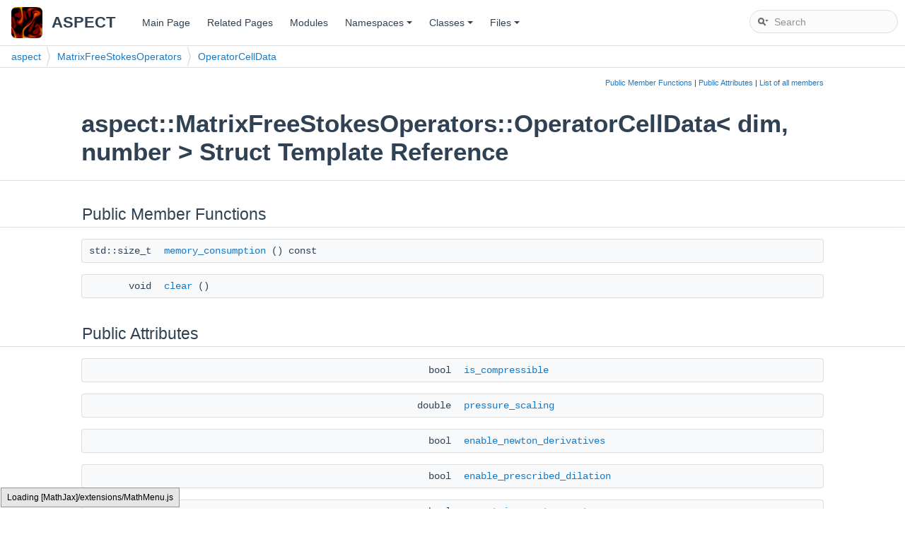

--- FILE ---
content_type: text/html
request_url: https://aspect.geodynamics.org/doc/doxygen/structaspect_1_1MatrixFreeStokesOperators_1_1OperatorCellData.html
body_size: 4414
content:
<!DOCTYPE html PUBLIC "-//W3C//DTD XHTML 1.0 Transitional//EN" "http://www.w3.org/TR/xhtml1/DTD/xhtml1-transitional.dtd">
<html xmlns="http://www.w3.org/1999/xhtml">
<head>
<meta http-equiv="Content-Type" content="text/xhtml;charset=UTF-8"/>
<meta http-equiv="X-UA-Compatible" content="IE=9"/>
<meta name="generator" content="Doxygen 1.8.12"/>
<meta name="viewport" content="width=device-width, initial-scale=1"/>
<title>ASPECT: aspect::MatrixFreeStokesOperators::OperatorCellData&lt; dim, number &gt; Struct Template Reference</title>
<link href="tabs.css" rel="stylesheet" type="text/css"/>
<script type="text/javascript" src="jquery.js"></script>
<script type="text/javascript" src="dynsections.js"></script>
<link href="search/search.css" rel="stylesheet" type="text/css"/>
<script type="text/javascript" src="search/searchdata.js"></script>
<script type="text/javascript" src="search/search.js"></script>
<script type="text/x-mathjax-config">
  MathJax.Hub.Config({
    extensions: ["tex2jax.js", "TeX/AMSmath.js", "TeX/AMSsymbols.js"],
    jax: ["input/TeX","output/HTML-CSS"],
});
</script><script type="text/javascript" src="https://cdnjs.cloudflare.com/ajax/libs/mathjax/2.7.9/MathJax.js"></script>
<link href="doxygen.css" rel="stylesheet" type="text/css" />
<link href="doxygen-awesome.css" rel="stylesheet" type="text/css"/>
</head>
<body>
<div id="top"><!-- do not remove this div, it is closed by doxygen! -->
<div id="titlearea">
<table cellspacing="0" cellpadding="0">
 <tbody>
 <tr style="height: 56px;">
  <td id="projectlogo"><img alt="Logo" src="thumbnail.png"/></td>
  <td id="projectalign" style="padding-left: 0.5em;">
   <div id="projectname">ASPECT
   </div>
  </td>
 </tr>
 </tbody>
</table>
</div>
<!-- end header part -->
<!-- Generated by Doxygen 1.8.12 -->
<script type="text/javascript">
var searchBox = new SearchBox("searchBox", "search",false,'Search');
</script>
<script type="text/javascript" src="menudata.js"></script>
<script type="text/javascript" src="menu.js"></script>
<script type="text/javascript">
$(function() {
  initMenu('',true,false,'search.php','Search');
  $(document).ready(function() { init_search(); });
});
</script>
<div id="main-nav"></div>
<!-- window showing the filter options -->
<div id="MSearchSelectWindow"
     onmouseover="return searchBox.OnSearchSelectShow()"
     onmouseout="return searchBox.OnSearchSelectHide()"
     onkeydown="return searchBox.OnSearchSelectKey(event)">
</div>

<!-- iframe showing the search results (closed by default) -->
<div id="MSearchResultsWindow">
<iframe src="javascript:void(0)" frameborder="0" 
        name="MSearchResults" id="MSearchResults">
</iframe>
</div>

<div id="nav-path" class="navpath">
  <ul>
<li class="navelem"><a class="el" href="namespaceaspect.html">aspect</a></li><li class="navelem"><a class="el" href="namespaceaspect_1_1MatrixFreeStokesOperators.html">MatrixFreeStokesOperators</a></li><li class="navelem"><a class="el" href="structaspect_1_1MatrixFreeStokesOperators_1_1OperatorCellData.html">OperatorCellData</a></li>  </ul>
</div>
</div><!-- top -->
<div class="header">
  <div class="summary">
<a href="#pub-methods">Public Member Functions</a> &#124;
<a href="#pub-attribs">Public Attributes</a> &#124;
<a href="structaspect_1_1MatrixFreeStokesOperators_1_1OperatorCellData-members.html">List of all members</a>  </div>
  <div class="headertitle">
<div class="title">aspect::MatrixFreeStokesOperators::OperatorCellData&lt; dim, number &gt; Struct Template Reference</div>  </div>
</div><!--header-->
<div class="contents">
<table class="memberdecls">
<tr class="heading"><td colspan="2"><h2 class="groupheader"><a name="pub-methods"></a>
Public Member Functions</h2></td></tr>
<tr class="memitem:ad506abaf7349200c3eeabd48e796b9fd"><td class="memItemLeft" align="right" valign="top">std::size_t&#160;</td><td class="memItemRight" valign="bottom"><a class="el" href="structaspect_1_1MatrixFreeStokesOperators_1_1OperatorCellData.html#ad506abaf7349200c3eeabd48e796b9fd">memory_consumption</a> () const</td></tr>
<tr class="separator:ad506abaf7349200c3eeabd48e796b9fd"><td class="memSeparator" colspan="2">&#160;</td></tr>
<tr class="memitem:a0a2b41b6730b591a5b2635b9e13c9714"><td class="memItemLeft" align="right" valign="top">void&#160;</td><td class="memItemRight" valign="bottom"><a class="el" href="structaspect_1_1MatrixFreeStokesOperators_1_1OperatorCellData.html#a0a2b41b6730b591a5b2635b9e13c9714">clear</a> ()</td></tr>
<tr class="separator:a0a2b41b6730b591a5b2635b9e13c9714"><td class="memSeparator" colspan="2">&#160;</td></tr>
</table><table class="memberdecls">
<tr class="heading"><td colspan="2"><h2 class="groupheader"><a name="pub-attribs"></a>
Public Attributes</h2></td></tr>
<tr class="memitem:aa806b3dfbd5ef95381d762207070cba4"><td class="memItemLeft" align="right" valign="top">bool&#160;</td><td class="memItemRight" valign="bottom"><a class="el" href="structaspect_1_1MatrixFreeStokesOperators_1_1OperatorCellData.html#aa806b3dfbd5ef95381d762207070cba4">is_compressible</a></td></tr>
<tr class="separator:aa806b3dfbd5ef95381d762207070cba4"><td class="memSeparator" colspan="2">&#160;</td></tr>
<tr class="memitem:ab5218a6fea58ab534970767d74cb678a"><td class="memItemLeft" align="right" valign="top">double&#160;</td><td class="memItemRight" valign="bottom"><a class="el" href="structaspect_1_1MatrixFreeStokesOperators_1_1OperatorCellData.html#ab5218a6fea58ab534970767d74cb678a">pressure_scaling</a></td></tr>
<tr class="separator:ab5218a6fea58ab534970767d74cb678a"><td class="memSeparator" colspan="2">&#160;</td></tr>
<tr class="memitem:a3fda8cc3cab85be1464c520411562397"><td class="memItemLeft" align="right" valign="top">bool&#160;</td><td class="memItemRight" valign="bottom"><a class="el" href="structaspect_1_1MatrixFreeStokesOperators_1_1OperatorCellData.html#a3fda8cc3cab85be1464c520411562397">enable_newton_derivatives</a></td></tr>
<tr class="separator:a3fda8cc3cab85be1464c520411562397"><td class="memSeparator" colspan="2">&#160;</td></tr>
<tr class="memitem:ac451e0bb3a48079c9bb3a59ed345e056"><td class="memItemLeft" align="right" valign="top">bool&#160;</td><td class="memItemRight" valign="bottom"><a class="el" href="structaspect_1_1MatrixFreeStokesOperators_1_1OperatorCellData.html#ac451e0bb3a48079c9bb3a59ed345e056">enable_prescribed_dilation</a></td></tr>
<tr class="separator:ac451e0bb3a48079c9bb3a59ed345e056"><td class="memSeparator" colspan="2">&#160;</td></tr>
<tr class="memitem:a10638e2b00016acd2a978cd13034e33a"><td class="memItemLeft" align="right" valign="top">bool&#160;</td><td class="memItemRight" valign="bottom"><a class="el" href="structaspect_1_1MatrixFreeStokesOperators_1_1OperatorCellData.html#a10638e2b00016acd2a978cd13034e33a">symmetrize_newton_system</a></td></tr>
<tr class="separator:a10638e2b00016acd2a978cd13034e33a"><td class="memSeparator" colspan="2">&#160;</td></tr>
<tr class="memitem:a27bf45425c42dd488327d5692410a781"><td class="memItemLeft" align="right" valign="top">bool&#160;</td><td class="memItemRight" valign="bottom"><a class="el" href="structaspect_1_1MatrixFreeStokesOperators_1_1OperatorCellData.html#a27bf45425c42dd488327d5692410a781">apply_stabilization_free_surface_faces</a></td></tr>
<tr class="separator:a27bf45425c42dd488327d5692410a781"><td class="memSeparator" colspan="2">&#160;</td></tr>
<tr class="memitem:aa6bf883769e4a91dd48bf1f2bcc2c78c"><td class="memItemLeft" align="right" valign="top">Table&lt; 2, VectorizedArray&lt; number &gt; &gt;&#160;</td><td class="memItemRight" valign="bottom"><a class="el" href="structaspect_1_1MatrixFreeStokesOperators_1_1OperatorCellData.html#aa6bf883769e4a91dd48bf1f2bcc2c78c">viscosity</a></td></tr>
<tr class="separator:aa6bf883769e4a91dd48bf1f2bcc2c78c"><td class="memSeparator" colspan="2">&#160;</td></tr>
<tr class="memitem:ab1d7794b9c19bdb059ee6f47b5a6a5ce"><td class="memItemLeft" align="right" valign="top">Table&lt; 2, SymmetricTensor&lt; 2, dim, VectorizedArray&lt; number &gt; &gt; &gt;&#160;</td><td class="memItemRight" valign="bottom"><a class="el" href="structaspect_1_1MatrixFreeStokesOperators_1_1OperatorCellData.html#ab1d7794b9c19bdb059ee6f47b5a6a5ce">strain_rate_table</a></td></tr>
<tr class="separator:ab1d7794b9c19bdb059ee6f47b5a6a5ce"><td class="memSeparator" colspan="2">&#160;</td></tr>
<tr class="memitem:ae4ae353199db195bcd90443098fcc12b"><td class="memItemLeft" align="right" valign="top">Table&lt; 2, VectorizedArray&lt; number &gt; &gt;&#160;</td><td class="memItemRight" valign="bottom"><a class="el" href="structaspect_1_1MatrixFreeStokesOperators_1_1OperatorCellData.html#ae4ae353199db195bcd90443098fcc12b">newton_factor_wrt_pressure_table</a></td></tr>
<tr class="separator:ae4ae353199db195bcd90443098fcc12b"><td class="memSeparator" colspan="2">&#160;</td></tr>
<tr class="memitem:a84e1913f61db930cd0009665d1a72217"><td class="memItemLeft" align="right" valign="top">Table&lt; 2, SymmetricTensor&lt; 2, dim, VectorizedArray&lt; number &gt; &gt; &gt;&#160;</td><td class="memItemRight" valign="bottom"><a class="el" href="structaspect_1_1MatrixFreeStokesOperators_1_1OperatorCellData.html#a84e1913f61db930cd0009665d1a72217">newton_factor_wrt_strain_rate_table</a></td></tr>
<tr class="separator:a84e1913f61db930cd0009665d1a72217"><td class="memSeparator" colspan="2">&#160;</td></tr>
<tr class="memitem:ade5fa1229950e3d40f534c2ae5342609"><td class="memItemLeft" align="right" valign="top">Table&lt; 2, VectorizedArray&lt; number &gt; &gt;&#160;</td><td class="memItemRight" valign="bottom"><a class="el" href="structaspect_1_1MatrixFreeStokesOperators_1_1OperatorCellData.html#ade5fa1229950e3d40f534c2ae5342609">dilation_lhs_term_table</a></td></tr>
<tr class="separator:ade5fa1229950e3d40f534c2ae5342609"><td class="memSeparator" colspan="2">&#160;</td></tr>
<tr class="memitem:ae3361bbfa155d0511bfee406a02b530e"><td class="memItemLeft" align="right" valign="top">Table&lt; 2, VectorizedArray&lt; number &gt; &gt;&#160;</td><td class="memItemRight" valign="bottom"><a class="el" href="structaspect_1_1MatrixFreeStokesOperators_1_1OperatorCellData.html#ae3361bbfa155d0511bfee406a02b530e">dilation_derivative_wrt_pressure_table</a></td></tr>
<tr class="separator:ae3361bbfa155d0511bfee406a02b530e"><td class="memSeparator" colspan="2">&#160;</td></tr>
<tr class="memitem:a0f322a1851b198cb498c8b8b427fee2c"><td class="memItemLeft" align="right" valign="top">Table&lt; 2, SymmetricTensor&lt; 2, dim, VectorizedArray&lt; number &gt; &gt; &gt;&#160;</td><td class="memItemRight" valign="bottom"><a class="el" href="structaspect_1_1MatrixFreeStokesOperators_1_1OperatorCellData.html#a0f322a1851b198cb498c8b8b427fee2c">dilation_derivative_wrt_strain_rate_table</a></td></tr>
<tr class="separator:a0f322a1851b198cb498c8b8b427fee2c"><td class="memSeparator" colspan="2">&#160;</td></tr>
<tr class="memitem:aa32cf58d1a3aa8676f714ecac905f02f"><td class="memItemLeft" align="right" valign="top">Table&lt; 2, Tensor&lt; 1, dim, VectorizedArray&lt; number &gt; &gt; &gt;&#160;</td><td class="memItemRight" valign="bottom"><a class="el" href="structaspect_1_1MatrixFreeStokesOperators_1_1OperatorCellData.html#aa32cf58d1a3aa8676f714ecac905f02f">free_surface_stabilization_term_table</a></td></tr>
<tr class="separator:aa32cf58d1a3aa8676f714ecac905f02f"><td class="memSeparator" colspan="2">&#160;</td></tr>
<tr class="memitem:a2692251b1dfcd0d046f488cba9896036"><td class="memItemLeft" align="right" valign="top">std::set&lt; types::boundary_id &gt;&#160;</td><td class="memItemRight" valign="bottom"><a class="el" href="structaspect_1_1MatrixFreeStokesOperators_1_1OperatorCellData.html#a2692251b1dfcd0d046f488cba9896036">free_surface_boundary_indicators</a></td></tr>
<tr class="separator:a2692251b1dfcd0d046f488cba9896036"><td class="memSeparator" colspan="2">&#160;</td></tr>
</table>
<a name="details" id="details"></a><h2 class="groupheader">Detailed Description</h2>
<div class="textblock"><h3>template&lt;int dim, typename number&gt;<br />
struct aspect::MatrixFreeStokesOperators::OperatorCellData&lt; dim, number &gt;</h3>

<p>This struct stores the data for the current linear operator that is required to perform matrix-vector products.</p>
<p>The members of type Table&lt;2, VectorizedArray&lt;X&gt;&gt; contain values of type X, grouped by cell batch using the VectorizedArray. The table is indexed by the index of the cell batch and quadrature point index. In other words, you can access the value by <code>table(cell_batch_index, q_index)[cell_index]</code> </p>

<p>Definition at line <a class="el" href="matrix__free__operators_8h_source.html#l00092">92</a> of file <a class="el" href="matrix__free__operators_8h_source.html">matrix_free_operators.h</a>.</p>
</div><h2 class="groupheader">Member Function Documentation</h2>
<a id="ad506abaf7349200c3eeabd48e796b9fd"></a>
<h2 class="memtitle"><span class="permalink"><a href="#ad506abaf7349200c3eeabd48e796b9fd">&sect;&nbsp;</a></span>memory_consumption()</h2>

<div class="memitem">
<div class="memproto">
<div class="memtemplate">
template&lt;int dim, typename number&gt; </div>
      <table class="memname">
        <tr>
          <td class="memname">std::size_t <a class="el" href="structaspect_1_1MatrixFreeStokesOperators_1_1OperatorCellData.html">aspect::MatrixFreeStokesOperators::OperatorCellData</a>&lt; dim, number &gt;::memory_consumption </td>
          <td>(</td>
          <td class="paramname"></td><td>)</td>
          <td> const</td>
        </tr>
      </table>
</div><div class="memdoc">
<p>Determine an estimate for the memory consumption (in bytes) of this object. </p>

</div>
</div>
<a id="a0a2b41b6730b591a5b2635b9e13c9714"></a>
<h2 class="memtitle"><span class="permalink"><a href="#a0a2b41b6730b591a5b2635b9e13c9714">&sect;&nbsp;</a></span>clear()</h2>

<div class="memitem">
<div class="memproto">
<div class="memtemplate">
template&lt;int dim, typename number&gt; </div>
      <table class="memname">
        <tr>
          <td class="memname">void <a class="el" href="structaspect_1_1MatrixFreeStokesOperators_1_1OperatorCellData.html">aspect::MatrixFreeStokesOperators::OperatorCellData</a>&lt; dim, number &gt;::clear </td>
          <td>(</td>
          <td class="paramname"></td><td>)</td>
          <td></td>
        </tr>
      </table>
</div><div class="memdoc">
<p>Reset the object and free all memory </p>

</div>
</div>
<h2 class="groupheader">Member Data Documentation</h2>
<a id="aa806b3dfbd5ef95381d762207070cba4"></a>
<h2 class="memtitle"><span class="permalink"><a href="#aa806b3dfbd5ef95381d762207070cba4">&sect;&nbsp;</a></span>is_compressible</h2>

<div class="memitem">
<div class="memproto">
<div class="memtemplate">
template&lt;int dim, typename number&gt; </div>
      <table class="memname">
        <tr>
          <td class="memname">bool <a class="el" href="structaspect_1_1MatrixFreeStokesOperators_1_1OperatorCellData.html">aspect::MatrixFreeStokesOperators::OperatorCellData</a>&lt; dim, number &gt;::is_compressible</td>
        </tr>
      </table>
</div><div class="memdoc">
<p>Information on the compressibility of the flow. </p>

<p>Definition at line <a class="el" href="matrix__free__operators_8h_source.html#l00097">97</a> of file <a class="el" href="matrix__free__operators_8h_source.html">matrix_free_operators.h</a>.</p>

</div>
</div>
<a id="ab5218a6fea58ab534970767d74cb678a"></a>
<h2 class="memtitle"><span class="permalink"><a href="#ab5218a6fea58ab534970767d74cb678a">&sect;&nbsp;</a></span>pressure_scaling</h2>

<div class="memitem">
<div class="memproto">
<div class="memtemplate">
template&lt;int dim, typename number&gt; </div>
      <table class="memname">
        <tr>
          <td class="memname">double <a class="el" href="structaspect_1_1MatrixFreeStokesOperators_1_1OperatorCellData.html">aspect::MatrixFreeStokesOperators::OperatorCellData</a>&lt; dim, number &gt;::pressure_scaling</td>
        </tr>
      </table>
</div><div class="memdoc">
<p>Pressure scaling constant. </p>

<p>Definition at line <a class="el" href="matrix__free__operators_8h_source.html#l00102">102</a> of file <a class="el" href="matrix__free__operators_8h_source.html">matrix_free_operators.h</a>.</p>

</div>
</div>
<a id="a3fda8cc3cab85be1464c520411562397"></a>
<h2 class="memtitle"><span class="permalink"><a href="#a3fda8cc3cab85be1464c520411562397">&sect;&nbsp;</a></span>enable_newton_derivatives</h2>

<div class="memitem">
<div class="memproto">
<div class="memtemplate">
template&lt;int dim, typename number&gt; </div>
      <table class="memname">
        <tr>
          <td class="memname">bool <a class="el" href="structaspect_1_1MatrixFreeStokesOperators_1_1OperatorCellData.html">aspect::MatrixFreeStokesOperators::OperatorCellData</a>&lt; dim, number &gt;::enable_newton_derivatives</td>
        </tr>
      </table>
</div><div class="memdoc">
<p>If true, <a class="el" href="namespaceaspect_1_1Newton.html">Newton</a> terms are part of the operator. </p>

<p>Definition at line <a class="el" href="matrix__free__operators_8h_source.html#l00107">107</a> of file <a class="el" href="matrix__free__operators_8h_source.html">matrix_free_operators.h</a>.</p>

</div>
</div>
<a id="ac451e0bb3a48079c9bb3a59ed345e056"></a>
<h2 class="memtitle"><span class="permalink"><a href="#ac451e0bb3a48079c9bb3a59ed345e056">&sect;&nbsp;</a></span>enable_prescribed_dilation</h2>

<div class="memitem">
<div class="memproto">
<div class="memtemplate">
template&lt;int dim, typename number&gt; </div>
      <table class="memname">
        <tr>
          <td class="memname">bool <a class="el" href="structaspect_1_1MatrixFreeStokesOperators_1_1OperatorCellData.html">aspect::MatrixFreeStokesOperators::OperatorCellData</a>&lt; dim, number &gt;::enable_prescribed_dilation</td>
        </tr>
      </table>
</div><div class="memdoc">
<p>If true, plastic dilation terms are part of the operator. </p>

<p>Definition at line <a class="el" href="matrix__free__operators_8h_source.html#l00112">112</a> of file <a class="el" href="matrix__free__operators_8h_source.html">matrix_free_operators.h</a>.</p>

</div>
</div>
<a id="a10638e2b00016acd2a978cd13034e33a"></a>
<h2 class="memtitle"><span class="permalink"><a href="#a10638e2b00016acd2a978cd13034e33a">&sect;&nbsp;</a></span>symmetrize_newton_system</h2>

<div class="memitem">
<div class="memproto">
<div class="memtemplate">
template&lt;int dim, typename number&gt; </div>
      <table class="memname">
        <tr>
          <td class="memname">bool <a class="el" href="structaspect_1_1MatrixFreeStokesOperators_1_1OperatorCellData.html">aspect::MatrixFreeStokesOperators::OperatorCellData</a>&lt; dim, number &gt;::symmetrize_newton_system</td>
        </tr>
      </table>
</div><div class="memdoc">
<p>Symmetrize the <a class="el" href="namespaceaspect_1_1Newton.html">Newton</a> system when it's true (i.e., the stabilization is symmetric or SPD). </p>

<p>Definition at line <a class="el" href="matrix__free__operators_8h_source.html#l00118">118</a> of file <a class="el" href="matrix__free__operators_8h_source.html">matrix_free_operators.h</a>.</p>

</div>
</div>
<a id="a27bf45425c42dd488327d5692410a781"></a>
<h2 class="memtitle"><span class="permalink"><a href="#a27bf45425c42dd488327d5692410a781">&sect;&nbsp;</a></span>apply_stabilization_free_surface_faces</h2>

<div class="memitem">
<div class="memproto">
<div class="memtemplate">
template&lt;int dim, typename number&gt; </div>
      <table class="memname">
        <tr>
          <td class="memname">bool <a class="el" href="structaspect_1_1MatrixFreeStokesOperators_1_1OperatorCellData.html">aspect::MatrixFreeStokesOperators::OperatorCellData</a>&lt; dim, number &gt;::apply_stabilization_free_surface_faces</td>
        </tr>
      </table>
</div><div class="memdoc">
<p>If true, apply the stabilization on free surface faces. </p>

<p>Definition at line <a class="el" href="matrix__free__operators_8h_source.html#l00123">123</a> of file <a class="el" href="matrix__free__operators_8h_source.html">matrix_free_operators.h</a>.</p>

</div>
</div>
<a id="aa6bf883769e4a91dd48bf1f2bcc2c78c"></a>
<h2 class="memtitle"><span class="permalink"><a href="#aa6bf883769e4a91dd48bf1f2bcc2c78c">&sect;&nbsp;</a></span>viscosity</h2>

<div class="memitem">
<div class="memproto">
<div class="memtemplate">
template&lt;int dim, typename number&gt; </div>
      <table class="memname">
        <tr>
          <td class="memname">Table&lt;2, VectorizedArray&lt;number&gt; &gt; <a class="el" href="structaspect_1_1MatrixFreeStokesOperators_1_1OperatorCellData.html">aspect::MatrixFreeStokesOperators::OperatorCellData</a>&lt; dim, number &gt;::viscosity</td>
        </tr>
      </table>
</div><div class="memdoc">
<p>Table which stores viscosity values for each cell.</p>
<p>If the second dimension is of size 1, the viscosity is assumed to be constant per cell. </p>

<p>Definition at line <a class="el" href="matrix__free__operators_8h_source.html#l00131">131</a> of file <a class="el" href="matrix__free__operators_8h_source.html">matrix_free_operators.h</a>.</p>

</div>
</div>
<a id="ab1d7794b9c19bdb059ee6f47b5a6a5ce"></a>
<h2 class="memtitle"><span class="permalink"><a href="#ab1d7794b9c19bdb059ee6f47b5a6a5ce">&sect;&nbsp;</a></span>strain_rate_table</h2>

<div class="memitem">
<div class="memproto">
<div class="memtemplate">
template&lt;int dim, typename number&gt; </div>
      <table class="memname">
        <tr>
          <td class="memname">Table&lt;2, SymmetricTensor&lt;2, dim, VectorizedArray&lt;number&gt; &gt; &gt; <a class="el" href="structaspect_1_1MatrixFreeStokesOperators_1_1OperatorCellData.html">aspect::MatrixFreeStokesOperators::OperatorCellData</a>&lt; dim, number &gt;::strain_rate_table</td>
        </tr>
      </table>
</div><div class="memdoc">
<p>Table which stores the strain rate for each cell to be used for the <a class="el" href="namespaceaspect_1_1Newton.html">Newton</a> terms. </p>

<p>Definition at line <a class="el" href="matrix__free__operators_8h_source.html#l00137">137</a> of file <a class="el" href="matrix__free__operators_8h_source.html">matrix_free_operators.h</a>.</p>

</div>
</div>
<a id="ae4ae353199db195bcd90443098fcc12b"></a>
<h2 class="memtitle"><span class="permalink"><a href="#ae4ae353199db195bcd90443098fcc12b">&sect;&nbsp;</a></span>newton_factor_wrt_pressure_table</h2>

<div class="memitem">
<div class="memproto">
<div class="memtemplate">
template&lt;int dim, typename number&gt; </div>
      <table class="memname">
        <tr>
          <td class="memname">Table&lt;2, VectorizedArray&lt;number&gt; &gt; <a class="el" href="structaspect_1_1MatrixFreeStokesOperators_1_1OperatorCellData.html">aspect::MatrixFreeStokesOperators::OperatorCellData</a>&lt; dim, number &gt;::newton_factor_wrt_pressure_table</td>
        </tr>
      </table>
</div><div class="memdoc">
<p>Table which stores the product of the following three variables: viscosity derivative with respect to pressure, the <a class="el" href="namespaceaspect_1_1Newton.html">Newton</a> derivative scaling factor, and the averaging weight. </p>

<p>Definition at line <a class="el" href="matrix__free__operators_8h_source.html#l00144">144</a> of file <a class="el" href="matrix__free__operators_8h_source.html">matrix_free_operators.h</a>.</p>

</div>
</div>
<a id="a84e1913f61db930cd0009665d1a72217"></a>
<h2 class="memtitle"><span class="permalink"><a href="#a84e1913f61db930cd0009665d1a72217">&sect;&nbsp;</a></span>newton_factor_wrt_strain_rate_table</h2>

<div class="memitem">
<div class="memproto">
<div class="memtemplate">
template&lt;int dim, typename number&gt; </div>
      <table class="memname">
        <tr>
          <td class="memname">Table&lt;2, SymmetricTensor&lt;2, dim, VectorizedArray&lt;number&gt; &gt; &gt; <a class="el" href="structaspect_1_1MatrixFreeStokesOperators_1_1OperatorCellData.html">aspect::MatrixFreeStokesOperators::OperatorCellData</a>&lt; dim, number &gt;::newton_factor_wrt_strain_rate_table</td>
        </tr>
      </table>
</div><div class="memdoc">
<p>Table which stores the product of the following four variables: viscosity derivative with respect to strain rate, newton derivative scaling factor, alpha, and the averaging weight. Here alpha is the spd factor when the stabilization is PD or SPD, otherwise, it is 1. </p>

<p>Definition at line <a class="el" href="matrix__free__operators_8h_source.html#l00154">154</a> of file <a class="el" href="matrix__free__operators_8h_source.html">matrix_free_operators.h</a>.</p>

</div>
</div>
<a id="ade5fa1229950e3d40f534c2ae5342609"></a>
<h2 class="memtitle"><span class="permalink"><a href="#ade5fa1229950e3d40f534c2ae5342609">&sect;&nbsp;</a></span>dilation_lhs_term_table</h2>

<div class="memitem">
<div class="memproto">
<div class="memtemplate">
template&lt;int dim, typename number&gt; </div>
      <table class="memname">
        <tr>
          <td class="memname">Table&lt;2, VectorizedArray&lt;number&gt; &gt; <a class="el" href="structaspect_1_1MatrixFreeStokesOperators_1_1OperatorCellData.html">aspect::MatrixFreeStokesOperators::OperatorCellData</a>&lt; dim, number &gt;::dilation_lhs_term_table</td>
        </tr>
      </table>
</div><div class="memdoc">
<p>Table which stores the dilation LHS terms. For the definition of this term, see the comments of <a class="el" href="classaspect_1_1MaterialModel_1_1PrescribedPlasticDilation.html">MaterialModel::PrescribedPlasticDilation</a>:: dilation_lhs_term. </p>

<p>Definition at line <a class="el" href="matrix__free__operators_8h_source.html#l00161">161</a> of file <a class="el" href="matrix__free__operators_8h_source.html">matrix_free_operators.h</a>.</p>

</div>
</div>
<a id="ae3361bbfa155d0511bfee406a02b530e"></a>
<h2 class="memtitle"><span class="permalink"><a href="#ae3361bbfa155d0511bfee406a02b530e">&sect;&nbsp;</a></span>dilation_derivative_wrt_pressure_table</h2>

<div class="memitem">
<div class="memproto">
<div class="memtemplate">
template&lt;int dim, typename number&gt; </div>
      <table class="memname">
        <tr>
          <td class="memname">Table&lt;2, VectorizedArray&lt;number&gt; &gt; <a class="el" href="structaspect_1_1MatrixFreeStokesOperators_1_1OperatorCellData.html">aspect::MatrixFreeStokesOperators::OperatorCellData</a>&lt; dim, number &gt;::dilation_derivative_wrt_pressure_table</td>
        </tr>
      </table>
</div><div class="memdoc">
<p>Table which stores the product of the plastic dilation derivative with respect to pressure and the <a class="el" href="namespaceaspect_1_1Newton.html">Newton</a> derivative scaling factor. Note that the plastic dilation derivative does not include the term \(\bar\alpha\alpha / \eta^{ve}\), which is always on the left-hand side no matter if the <a class="el" href="namespaceaspect_1_1Newton.html">Newton</a> method is applied. </p>

<p>Definition at line <a class="el" href="matrix__free__operators_8h_source.html#l00171">171</a> of file <a class="el" href="matrix__free__operators_8h_source.html">matrix_free_operators.h</a>.</p>

</div>
</div>
<a id="a0f322a1851b198cb498c8b8b427fee2c"></a>
<h2 class="memtitle"><span class="permalink"><a href="#a0f322a1851b198cb498c8b8b427fee2c">&sect;&nbsp;</a></span>dilation_derivative_wrt_strain_rate_table</h2>

<div class="memitem">
<div class="memproto">
<div class="memtemplate">
template&lt;int dim, typename number&gt; </div>
      <table class="memname">
        <tr>
          <td class="memname">Table&lt;2, SymmetricTensor&lt;2, dim, VectorizedArray&lt;number&gt; &gt; &gt; <a class="el" href="structaspect_1_1MatrixFreeStokesOperators_1_1OperatorCellData.html">aspect::MatrixFreeStokesOperators::OperatorCellData</a>&lt; dim, number &gt;::dilation_derivative_wrt_strain_rate_table</td>
        </tr>
      </table>
</div><div class="memdoc">
<p>Table which stores the product of the plastic dilation derivative with respect to strain-rate and the <a class="el" href="namespaceaspect_1_1Newton.html">Newton</a> derivative scaling factor. </p>

<p>Definition at line <a class="el" href="matrix__free__operators_8h_source.html#l00178">178</a> of file <a class="el" href="matrix__free__operators_8h_source.html">matrix_free_operators.h</a>.</p>

</div>
</div>
<a id="aa32cf58d1a3aa8676f714ecac905f02f"></a>
<h2 class="memtitle"><span class="permalink"><a href="#aa32cf58d1a3aa8676f714ecac905f02f">&sect;&nbsp;</a></span>free_surface_stabilization_term_table</h2>

<div class="memitem">
<div class="memproto">
<div class="memtemplate">
template&lt;int dim, typename number&gt; </div>
      <table class="memname">
        <tr>
          <td class="memname">Table&lt;2, Tensor&lt;1, dim, VectorizedArray&lt;number&gt; &gt; &gt; <a class="el" href="structaspect_1_1MatrixFreeStokesOperators_1_1OperatorCellData.html">aspect::MatrixFreeStokesOperators::OperatorCellData</a>&lt; dim, number &gt;::free_surface_stabilization_term_table</td>
        </tr>
      </table>
</div><div class="memdoc">
<p>Table which stores the product of the pressure perturbation and the normalized gravity. The size is n_face_boundary * n_face_q_points, but only those on the free surface are computed and stored. </p>

<p>Definition at line <a class="el" href="matrix__free__operators_8h_source.html#l00185">185</a> of file <a class="el" href="matrix__free__operators_8h_source.html">matrix_free_operators.h</a>.</p>

</div>
</div>
<a id="a2692251b1dfcd0d046f488cba9896036"></a>
<h2 class="memtitle"><span class="permalink"><a href="#a2692251b1dfcd0d046f488cba9896036">&sect;&nbsp;</a></span>free_surface_boundary_indicators</h2>

<div class="memitem">
<div class="memproto">
<div class="memtemplate">
template&lt;int dim, typename number&gt; </div>
      <table class="memname">
        <tr>
          <td class="memname">std::set&lt;types::boundary_id&gt; <a class="el" href="structaspect_1_1MatrixFreeStokesOperators_1_1OperatorCellData.html">aspect::MatrixFreeStokesOperators::OperatorCellData</a>&lt; dim, number &gt;::free_surface_boundary_indicators</td>
        </tr>
      </table>
</div><div class="memdoc">
<p>Boundary indicators of those boundaries with a free surface. </p>

<p>Definition at line <a class="el" href="matrix__free__operators_8h_source.html#l00190">190</a> of file <a class="el" href="matrix__free__operators_8h_source.html">matrix_free_operators.h</a>.</p>

</div>
</div>
<hr/>The documentation for this struct was generated from the following file:<ul>
<li>/home/bob/source/include/aspect/simulator/solver/<a class="el" href="matrix__free__operators_8h_source.html">matrix_free_operators.h</a></li>
</ul>
</div><!-- contents -->
    <hr size="1" />
  </body>
</html>


--- FILE ---
content_type: text/javascript
request_url: https://aspect.geodynamics.org/doc/doxygen/menudata.js
body_size: 1149
content:
var menudata={children:[
{text:'Main Page',url:'index.html'},
{text:'Related Pages',url:'pages.html'},
{text:'Modules',url:'modules.html'},
{text:'Namespaces',url:'namespaces.html',children:[
{text:'Namespace List',url:'namespaces.html'},
{text:'Namespace Members',url:'namespacemembers.html',children:[
{text:'All',url:'namespacemembers.html',children:[
{text:'a',url:'namespacemembers.html#index_a'},
{text:'b',url:'namespacemembers_b.html#index_b'},
{text:'c',url:'namespacemembers_c.html#index_c'},
{text:'d',url:'namespacemembers_d.html#index_d'},
{text:'e',url:'namespacemembers_e.html#index_e'},
{text:'f',url:'namespacemembers_f.html#index_f'},
{text:'g',url:'namespacemembers_g.html#index_g'},
{text:'h',url:'namespacemembers_h.html#index_h'},
{text:'i',url:'namespacemembers_i.html#index_i'},
{text:'k',url:'namespacemembers_k.html#index_k'},
{text:'l',url:'namespacemembers_l.html#index_l'},
{text:'m',url:'namespacemembers_m.html#index_m'},
{text:'n',url:'namespacemembers_n.html#index_n'},
{text:'o',url:'namespacemembers_o.html#index_o'},
{text:'p',url:'namespacemembers_p.html#index_p'},
{text:'r',url:'namespacemembers_r.html#index_r'},
{text:'s',url:'namespacemembers_s.html#index_s'},
{text:'t',url:'namespacemembers_t.html#index_t'},
{text:'u',url:'namespacemembers_u.html#index_u'},
{text:'v',url:'namespacemembers_v.html#index_v'},
{text:'w',url:'namespacemembers_w.html#index_w'},
{text:'x',url:'namespacemembers_x.html#index_x'},
{text:'y',url:'namespacemembers_y.html#index_y'},
{text:'z',url:'namespacemembers_z.html#index_z'}]},
{text:'Functions',url:'namespacemembers_func.html',children:[
{text:'a',url:'namespacemembers_func.html#index_a'},
{text:'c',url:'namespacemembers_func.html#index_c'},
{text:'d',url:'namespacemembers_func.html#index_d'},
{text:'e',url:'namespacemembers_func.html#index_e'},
{text:'f',url:'namespacemembers_func.html#index_f'},
{text:'g',url:'namespacemembers_func.html#index_g'},
{text:'h',url:'namespacemembers_func.html#index_h'},
{text:'i',url:'namespacemembers_func.html#index_i'},
{text:'m',url:'namespacemembers_func.html#index_m'},
{text:'n',url:'namespacemembers_func.html#index_n'},
{text:'o',url:'namespacemembers_func.html#index_o'},
{text:'p',url:'namespacemembers_func.html#index_p'},
{text:'r',url:'namespacemembers_func.html#index_r'},
{text:'s',url:'namespacemembers_func.html#index_s'},
{text:'t',url:'namespacemembers_func.html#index_t'},
{text:'w',url:'namespacemembers_func.html#index_w'},
{text:'x',url:'namespacemembers_func.html#index_x'},
{text:'z',url:'namespacemembers_func.html#index_z'}]},
{text:'Variables',url:'namespacemembers_vars.html'},
{text:'Typedefs',url:'namespacemembers_type.html'},
{text:'Enumerations',url:'namespacemembers_enum.html'},
{text:'Enumerator',url:'namespacemembers_eval.html',children:[
{text:'a',url:'namespacemembers_eval.html#index_a'},
{text:'c',url:'namespacemembers_eval.html#index_c'},
{text:'d',url:'namespacemembers_eval.html#index_d'},
{text:'e',url:'namespacemembers_eval.html#index_e'},
{text:'f',url:'namespacemembers_eval.html#index_f'},
{text:'g',url:'namespacemembers_eval.html#index_g'},
{text:'h',url:'namespacemembers_eval.html#index_h'},
{text:'i',url:'namespacemembers_eval.html#index_i'},
{text:'l',url:'namespacemembers_eval.html#index_l'},
{text:'m',url:'namespacemembers_eval.html#index_m'},
{text:'n',url:'namespacemembers_eval.html#index_n'},
{text:'p',url:'namespacemembers_eval.html#index_p'},
{text:'r',url:'namespacemembers_eval.html#index_r'},
{text:'s',url:'namespacemembers_eval.html#index_s'},
{text:'t',url:'namespacemembers_eval.html#index_t'},
{text:'u',url:'namespacemembers_eval.html#index_u'},
{text:'v',url:'namespacemembers_eval.html#index_v'}]}]}]},
{text:'Classes',url:'annotated.html',children:[
{text:'Class List',url:'annotated.html'},
{text:'Class Index',url:'classes.html'},
{text:'Class Hierarchy',url:'hierarchy.html'},
{text:'Class Members',url:'functions.html',children:[
{text:'All',url:'functions.html',children:[
{text:'a',url:'functions.html#index_a'},
{text:'b',url:'functions_b.html#index_b'},
{text:'c',url:'functions_c.html#index_c'},
{text:'d',url:'functions_d.html#index_d'},
{text:'e',url:'functions_e.html#index_e'},
{text:'f',url:'functions_f.html#index_f'},
{text:'g',url:'functions_g.html#index_g'},
{text:'h',url:'functions_h.html#index_h'},
{text:'i',url:'functions_i.html#index_i'},
{text:'k',url:'functions_k.html#index_k'},
{text:'l',url:'functions_l.html#index_l'},
{text:'m',url:'functions_m.html#index_m'},
{text:'n',url:'functions_n.html#index_n'},
{text:'o',url:'functions_o.html#index_o'},
{text:'p',url:'functions_p.html#index_p'},
{text:'q',url:'functions_q.html#index_q'},
{text:'r',url:'functions_r.html#index_r'},
{text:'s',url:'functions_s.html#index_s'},
{text:'t',url:'functions_t.html#index_t'},
{text:'u',url:'functions_u.html#index_u'},
{text:'v',url:'functions_v.html#index_v'},
{text:'w',url:'functions_w.html#index_w'},
{text:'x',url:'functions_x.html#index_x'},
{text:'y',url:'functions_y.html#index_y'},
{text:'z',url:'functions_z.html#index_z'},
{text:'~',url:'functions_0x7e.html#index_0x7e'}]},
{text:'Functions',url:'functions_func.html',children:[
{text:'a',url:'functions_func.html#index_a'},
{text:'b',url:'functions_func_b.html#index_b'},
{text:'c',url:'functions_func_c.html#index_c'},
{text:'d',url:'functions_func_d.html#index_d'},
{text:'e',url:'functions_func_e.html#index_e'},
{text:'f',url:'functions_func_f.html#index_f'},
{text:'g',url:'functions_func_g.html#index_g'},
{text:'h',url:'functions_func_h.html#index_h'},
{text:'i',url:'functions_func_i.html#index_i'},
{text:'k',url:'functions_func_k.html#index_k'},
{text:'l',url:'functions_func_l.html#index_l'},
{text:'m',url:'functions_func_m.html#index_m'},
{text:'n',url:'functions_func_n.html#index_n'},
{text:'o',url:'functions_func_o.html#index_o'},
{text:'p',url:'functions_func_p.html#index_p'},
{text:'r',url:'functions_func_r.html#index_r'},
{text:'s',url:'functions_func_s.html#index_s'},
{text:'t',url:'functions_func_t.html#index_t'},
{text:'u',url:'functions_func_u.html#index_u'},
{text:'v',url:'functions_func_v.html#index_v'},
{text:'w',url:'functions_func_w.html#index_w'},
{text:'~',url:'functions_func_0x7e.html#index_0x7e'}]},
{text:'Variables',url:'functions_vars.html',children:[
{text:'a',url:'functions_vars.html#index_a'},
{text:'b',url:'functions_vars_b.html#index_b'},
{text:'c',url:'functions_vars_c.html#index_c'},
{text:'d',url:'functions_vars_d.html#index_d'},
{text:'e',url:'functions_vars_e.html#index_e'},
{text:'f',url:'functions_vars_f.html#index_f'},
{text:'g',url:'functions_vars_g.html#index_g'},
{text:'h',url:'functions_vars_h.html#index_h'},
{text:'i',url:'functions_vars_i.html#index_i'},
{text:'k',url:'functions_vars_k.html#index_k'},
{text:'l',url:'functions_vars_l.html#index_l'},
{text:'m',url:'functions_vars_m.html#index_m'},
{text:'n',url:'functions_vars_n.html#index_n'},
{text:'o',url:'functions_vars_o.html#index_o'},
{text:'p',url:'functions_vars_p.html#index_p'},
{text:'q',url:'functions_vars_q.html#index_q'},
{text:'r',url:'functions_vars_r.html#index_r'},
{text:'s',url:'functions_vars_s.html#index_s'},
{text:'t',url:'functions_vars_t.html#index_t'},
{text:'u',url:'functions_vars_u.html#index_u'},
{text:'v',url:'functions_vars_v.html#index_v'},
{text:'w',url:'functions_vars_w.html#index_w'},
{text:'x',url:'functions_vars_x.html#index_x'},
{text:'y',url:'functions_vars_y.html#index_y'},
{text:'z',url:'functions_vars_z.html#index_z'}]},
{text:'Typedefs',url:'functions_type.html'},
{text:'Enumerations',url:'functions_enum.html',children:[
{text:'a',url:'functions_enum.html#index_a'},
{text:'c',url:'functions_enum.html#index_c'},
{text:'d',url:'functions_enum.html#index_d'},
{text:'f',url:'functions_enum.html#index_f'},
{text:'k',url:'functions_enum.html#index_k'},
{text:'l',url:'functions_enum.html#index_l'},
{text:'m',url:'functions_enum.html#index_m'},
{text:'o',url:'functions_enum.html#index_o'},
{text:'p',url:'functions_enum.html#index_p'},
{text:'r',url:'functions_enum.html#index_r'},
{text:'s',url:'functions_enum.html#index_s'},
{text:'t',url:'functions_enum.html#index_t'},
{text:'v',url:'functions_enum.html#index_v'},
{text:'y',url:'functions_enum.html#index_y'}]},
{text:'Enumerator',url:'functions_eval.html',children:[
{text:'a',url:'functions_eval.html#index_a'},
{text:'b',url:'functions_eval.html#index_b'},
{text:'c',url:'functions_eval.html#index_c'},
{text:'d',url:'functions_eval.html#index_d'},
{text:'e',url:'functions_eval.html#index_e'},
{text:'f',url:'functions_eval.html#index_f'},
{text:'g',url:'functions_eval.html#index_g'},
{text:'h',url:'functions_eval.html#index_h'},
{text:'i',url:'functions_eval.html#index_i'},
{text:'k',url:'functions_eval.html#index_k'},
{text:'l',url:'functions_eval.html#index_l'},
{text:'m',url:'functions_eval.html#index_m'},
{text:'n',url:'functions_eval.html#index_n'},
{text:'p',url:'functions_eval.html#index_p'},
{text:'r',url:'functions_eval.html#index_r'},
{text:'s',url:'functions_eval.html#index_s'},
{text:'t',url:'functions_eval.html#index_t'},
{text:'u',url:'functions_eval.html#index_u'},
{text:'v',url:'functions_eval.html#index_v'},
{text:'z',url:'functions_eval.html#index_z'}]},
{text:'Related Functions',url:'functions_rela.html'}]}]},
{text:'Files',url:'files.html',children:[
{text:'File List',url:'files.html'},
{text:'File Members',url:'globals.html',children:[
{text:'All',url:'globals.html'},
{text:'Macros',url:'globals_defs.html'}]}]}]}
